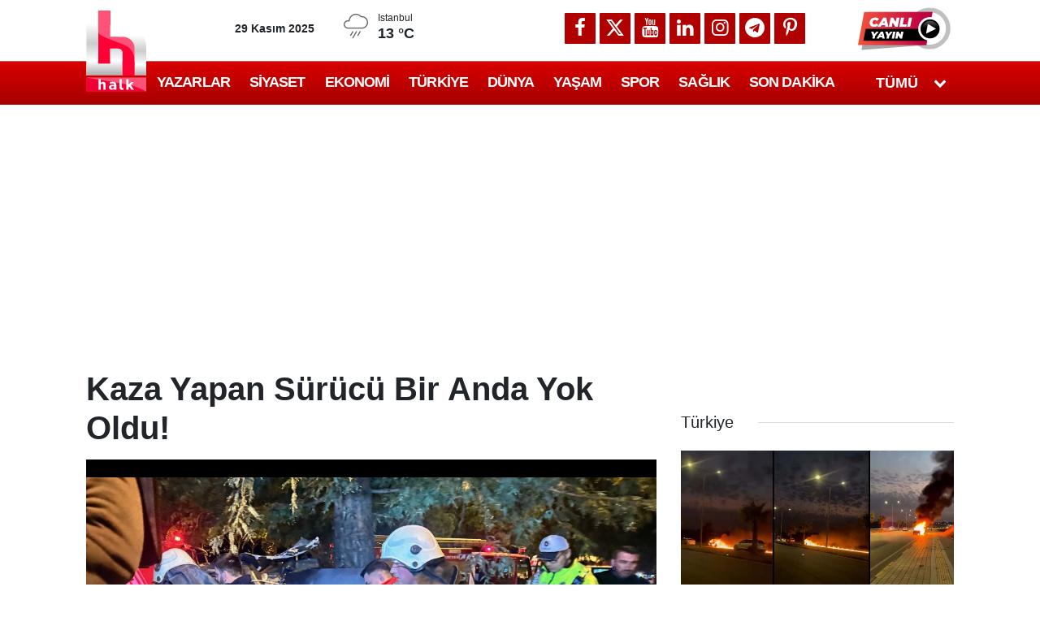

--- FILE ---
content_type: text/html; charset=utf-8
request_url: https://www.google.com/recaptcha/api2/aframe
body_size: 149
content:
<!DOCTYPE HTML><html><head><meta http-equiv="content-type" content="text/html; charset=UTF-8"></head><body><script nonce="0H0155y_4ZmH7G825jWGcw">/** Anti-fraud and anti-abuse applications only. See google.com/recaptcha */ try{var clients={'sodar':'https://pagead2.googlesyndication.com/pagead/sodar?'};window.addEventListener("message",function(a){try{if(a.source===window.parent){var b=JSON.parse(a.data);var c=clients[b['id']];if(c){var d=document.createElement('img');d.src=c+b['params']+'&rc='+(localStorage.getItem("rc::a")?sessionStorage.getItem("rc::b"):"");window.document.body.appendChild(d);sessionStorage.setItem("rc::e",parseInt(sessionStorage.getItem("rc::e")||0)+1);localStorage.setItem("rc::h",'1764434988406');}}}catch(b){}});window.parent.postMessage("_grecaptcha_ready", "*");}catch(b){}</script></body></html>

--- FILE ---
content_type: application/x-javascript; charset=utf-8
request_url: https://servicer.idealmedia.io/1409004/1?nocmp=1&tcfV2=1&sessionId=692b242d-09647&sessionPage=1&sessionNumberWeek=1&sessionNumber=1&scale_metric_1=64.00&scale_metric_2=258.06&scale_metric_3=100.00&cbuster=1764434990153379822349&pvid=ac90563c-4c91-4aa7-bb6a-58652da6308e&implVersion=11&lct=1763554980&mp4=1&ap=1&consentStrLen=0&wlid=d1f0b9f6-bc39-462d-80cf-3f5569604aa7&ogtitle=Kaza%20Yapan%20S%C3%BCr%C3%BCc%C3%BC%20Bir%20Anda%20Yok%20Oldu!&uniqId=0b3ec&niet=4g&nisd=false&evt=%5B%7B%22event%22%3A1%2C%22methods%22%3A%5B1%2C2%5D%7D%2C%7B%22event%22%3A2%2C%22methods%22%3A%5B1%2C2%5D%7D%5D&pv=5&jsv=es6&dpr=1&hashCommit=cbd500eb&apt=2024-02-08T10%3A07%3A00%2B03%3A00&tfre=12186&w=1&h=1&tl=150&tlp=1&sz=1x1&szp=1&szl=1&cxurl=https%3A%2F%2Fhalktv.com.tr%2Fgundem%2Fkaza-yapan-surucu-bir-anda-yok-oldu-804628h&ref=&lu=https%3A%2F%2Fhalktv.com.tr%2Fgundem%2Fkaza-yapan-surucu-bir-anda-yok-oldu-804628h
body_size: 851
content:
var _mgq=_mgq||[];
_mgq.push(["IdealmediaLoadGoods1409004_0b3ec",[
["mynet.com","11895176","1","Öğrencisine müstehcen fotoğraflar attı! Annesi ortaya çıkardı","22 yaşındaki beden eğitimi öğretmeni, 13 yaşındaki öğrencisine 'uygunsuz mesaj ve fotoğraf gönderdiği' gerekçesiyle tutuklandı.","0","","","","VehfIIjGgpaA_I2HVOhDG_ZKJIlSAx-0ynJIp9hpHm4JWm9I3hOZkayyRZttV5zyJP9NESf5a0MfIieRFDqB_DeUaTW5Yh9juCZwpBYjTIaK3G30htRhP6D5LX_CJuFW",{"i":"https://s-img.idealmedia.io/n/11895176/45x45/519x0x587x587/aHR0cDovL2ltZ2hvc3RzLmNvbS90LzIwMjUtMTEvOTE4NDMzL2EzN2VhMWFkOTMxZTYyMWYyNjdmOGNjNDg5ZjAzM2ZlLnBuZw.webp?v=1764434990-PY4AJSdl5fkK9VoAtzt0uT3F36hKwhQewvur8v4XuwI","l":"https://clck.idealmedia.io/pnews/11895176/i/1298791/pp/1/1?h=VehfIIjGgpaA_I2HVOhDG_ZKJIlSAx-0ynJIp9hpHm4JWm9I3hOZkayyRZttV5zyJP9NESf5a0MfIieRFDqB_DeUaTW5Yh9juCZwpBYjTIaK3G30htRhP6D5LX_CJuFW&utm_campaign=halktv.com.tr&utm_source=halktv.com.tr&utm_medium=referral&rid=6bb5b76e-cd43-11f0-ac4b-c4cbe1e3eca4&tt=Direct&att=3&afrd=296&iv=11&ct=1&gdprApplies=0&muid=patOjFyvw3N8&st=-300&mp4=1&h2=RGCnD2pppFaSHdacZpvmnpoHBllxjckHXwaK_zdVZw4prDMHtNURNwsjZh-DoCZ1hBZQUAIrqO7z68RGXnZ5HA**","adc":[],"sdl":0,"dl":"","category":"Происшествия","dbbr":0,"bbrt":0,"type":"e","media-type":"static","clicktrackers":[],"cta":"Daha Fazla Öğren","cdt":"","tri":"6bb5fdb5-cd43-11f0-ac4b-c4cbe1e3eca4","crid":"11895176"}],],
{"awc":{},"dt":"desktop","ts":"","tt":"Direct","isBot":1,"h2":"RGCnD2pppFaSHdacZpvmnpoHBllxjckHXwaK_zdVZw4prDMHtNURNwsjZh-DoCZ1hBZQUAIrqO7z68RGXnZ5HA**","ats":0,"rid":"6bb5b76e-cd43-11f0-ac4b-c4cbe1e3eca4","pvid":"ac90563c-4c91-4aa7-bb6a-58652da6308e","iv":11,"brid":32,"muidn":"patOjFyvw3N8","dnt":2,"cv":2,"afrd":296,"consent":true,"adv_src_id":13064}]);
_mgqp();


--- FILE ---
content_type: application/javascript; charset=utf-8
request_url: https://fundingchoicesmessages.google.com/f/AGSKWxVu7KaJesGiVCOa0-7jVKDiwqmCDj7kjgO-3YKxzD-iR8Zj3vkuWnXgJvw3aRo5T9UW8onxlyRYGU9lYy0IqAxbsISKiq0P6IRE536c2iolYsSCoCkL_-JyZjbGsB0Z6B7px5ciOcZKdxcf9Fc7-GP0S-tThblBsWyEezner2zyPuLH1nRiEwHLQkRN/_-468x060_/p8network.js/sponsored-links./ad-300x300./coldseal_ad.
body_size: -1289
content:
window['98dc6e07-3ae2-49ee-a34e-f47a118ff19b'] = true;

--- FILE ---
content_type: text/plain;charset=UTF-8
request_url: https://cdn.membrana.media/video/hlk/desktop/videoSources.json
body_size: -118
content:
[{"id":760941,"src":"https://membrana-cdn.media/video/hlk/custom-760941-20251127-desktop.mp4","poster":"https://membrana-cdn.media/video/hlk/custom-760941-20251127-0.webp","duration":90,"type":"video/mp4","publication_date":"2025-11-28","title":"Günün Yazarları"}]

--- FILE ---
content_type: application/x-javascript; charset=utf-8
request_url: https://servicer.idealmedia.io/1408671/1?nocmp=1&tcfV2=1&sessionId=692b242d-09647&sessionPage=1&sessionNumberWeek=1&sessionNumber=1&scale_metric_1=64.00&scale_metric_2=258.06&scale_metric_3=100.00&cbuster=1764434990156499665816&pvid=ac90563c-4c91-4aa7-bb6a-58652da6308e&implVersion=11&lct=1763555040&mp4=1&ap=1&consentStrLen=0&wlid=08149398-cf68-4cc5-bf70-d7505d40cec5&ogtitle=Kaza%20Yapan%20S%C3%BCr%C3%BCc%C3%BC%20Bir%20Anda%20Yok%20Oldu!&uniqId=08ef4&childs=1409017,1430064&niet=4g&nisd=false&evt=%5B%7B%22event%22%3A1%2C%22methods%22%3A%5B1%2C2%5D%7D%2C%7B%22event%22%3A2%2C%22methods%22%3A%5B1%2C2%5D%7D%5D&pv=5&jsv=es6&dpr=1&hashCommit=cbd500eb&apt=2024-02-08T10%3A07%3A00%2B03%3A00&tfre=12189&w=702&h=1142&tl=150&tlp=1,2,3,4,5,6,7,8,9&sz=224x347&szp=1,2,3,4,5,6,7,8,9&szl=1,2,3;4,5,6;7,8,9&gptbid=1787808&cxurl=https%3A%2F%2Fhalktv.com.tr%2Fgundem%2Fkaza-yapan-surucu-bir-anda-yok-oldu-804628h&ref=&lu=https%3A%2F%2Fhalktv.com.tr%2Fgundem%2Fkaza-yapan-surucu-bir-anda-yok-oldu-804628h
body_size: 2457
content:
var _mgq=_mgq||[];
_mgq.push(["IdealmediaLoadGoods1408671_08ef4",[
["halktv.com.tr","1385611998","1","Eyüpspor nefes aldı: Gaziantep'te kazandı","AYRINTILAR halktv.com.tr'DE","0","","","","VehfIIjGgpaA_I2HVOhDG8FUMEH4tXBg6dZ_Dr2v2Ht58GjsWP8KuTH-ztOy4ryrbZ_xJKiiD8AKC5w_5brtjTeUaTW5Yh9juCZwpBYjTIaf0kK8-ND3goiAK7guYlG4",{"i":"https://s-img.mgid.com/l/770972/492x277/-/aHR0cHM6Ly9jZG4uaGFsa3R2LmNvbS50ci9uZXdzLzQ5NzcwNy5qcGc.webp?v=1764434990-xKwGZBLLqq01xmWGnQ0mH-Ro-SzNz-rxwC6hElaTVQ0","l":"https://halktv.com.tr/spor/eyupspor-nefes-aldi-gaziantepte-kazandi-989754h?utm_source=halktv.com.tr_internal&utm_medium=internal&utm_campaign=halktv.com.tr_internal&utm_content=1385611998&utm_term=1408671","adc":[],"sdl":0,"dl":"","type":"i","media-type":"static","clicktrackers":[],"cta":"Daha Fazla Öğren","cdt":"","tri":"6bb8699e-cd43-11f0-8896-d404e6f98490","crid":"1385611998"}],
{"gpt":true,"price":0.02,"currency":"EUR","price_type":"d"},
["halktv.com.tr","1384658892","1","Mesut Yar Habertürk'e veda etti: Yeni ekranda...","AYRINTILAR halktv.com.tr'DE","0","","","","VehfIIjGgpaA_I2HVOhDG_1l5xQaFUYQ1sUVAXy3Amef156yXNahPJx7PgRHjNu7bZ_xJKiiD8AKC5w_5brtjTeUaTW5Yh9juCZwpBYjTIaMHDEsXhAzlt8G_LALDzg5",{"i":"https://s-img.mgid.com/l/770972/492x277/-/aHR0cHM6Ly9jZG4uaGFsa3R2LmNvbS50ci9uZXdzLzQ5Njk0Mi5qcGc.webp?v=1764434990-Q9Zbyc9n1z11o4NbtMvv8NV20tj_cBbXMaT-ui1XK2E","l":"https://halktv.com.tr/gundem/mesut-yar-haberturke-veda-etti-yeni-ekranda-989205h?utm_source=halktv.com.tr_internal&utm_medium=internal&utm_campaign=halktv.com.tr_internal&utm_content=1384658892&utm_term=1408671","adc":[],"sdl":0,"dl":"","type":"i","media-type":"static","clicktrackers":[],"cta":"Daha Fazla Öğren","cdt":"","tri":"6bb869a8-cd43-11f0-8896-d404e6f98490","crid":"1384658892"}],
["halktv.com.tr","1385554513","1","Ligden çekildi: Federasyon çıktığı tüm maçları hükmen mağlup saydı","AYRINTILAR halktv.com.tr'DE","0","","","","VehfIIjGgpaA_I2HVOhDG2HOz-8mhuuijtvcpEHWN93QO57tgHmFlCbTYCF5Hr6nbZ_xJKiiD8AKC5w_5brtjTeUaTW5Yh9juCZwpBYjTIbVb4q70-ekxhePqBmlaf2n",{"i":"https://s-img.mgid.com/l/770972/492x277/-/aHR0cHM6Ly9jZG4uaGFsa3R2LmNvbS50ci9uZXdzLzQ5NzY2NC5qcGc.webp?v=1764434990-E9QDdCg8eqrkURsIkBUMpvjGNJFLmXbvXn8qh2ZUFcM","l":"https://halktv.com.tr/spor/ligden-cekildi-federasyon-ciktigi-tum-maclari-hukmen-maglup-saydi-989724h?utm_source=halktv.com.tr_internal&utm_medium=internal&utm_campaign=halktv.com.tr_internal&utm_content=1385554513&utm_term=1408671","adc":[],"sdl":0,"dl":"","type":"i","media-type":"static","clicktrackers":[],"cta":"Daha Fazla Öğren","cdt":"","tri":"6bb869ab-cd43-11f0-8896-d404e6f98490","crid":"1385554513"}],
["Brainberries","16010964","1","She Spent A Fortune To Look Like A Modern-Day Barbie","","0","","","","VehfIIjGgpaA_I2HVOhDG-N6r5lZ2tizv9n2W8_YPc2VIY9Y7FpGId17GZ9iyKHYJ5-V9RiSmN6raXcKPkq-dlQz1sBxAZifOqG3idZHHS_aXEpkLStRbAfGK2JESc2S",{"i":"https://s-img.idealmedia.io/g/16010964/492x277/-/[base64].webp?v=1764434990-qLu6sSHUf3rz9zIHbzc0iLxv8qKpzE7P5J-SsRrWzZU","l":"https://clck.idealmedia.io/ghits/16010964/i/57740913/3/pp/5/1?h=VehfIIjGgpaA_I2HVOhDG-N6r5lZ2tizv9n2W8_YPc2VIY9Y7FpGId17GZ9iyKHYJ5-V9RiSmN6raXcKPkq-dlQz1sBxAZifOqG3idZHHS_aXEpkLStRbAfGK2JESc2S&rid=6bb7e63c-cd43-11f0-8896-d404e6f98490&tt=Direct&att=3&afrd=296&iv=11&ct=1&gdprApplies=0&muid=patOrvJWB1N8&st=-300&mp4=1&h2=RGCnD2pppFaSHdacZpvmnpoHBllxjckHXwaK_zdVZw5SmXrrtANZ03d8m_PX5gv0f-Ps7NABeEq3jw0Zqfceaw**","adc":[],"sdl":0,"dl":"","type":"w","media-type":"static","clicktrackers":[],"cta":"Learn more","cdt":"","b":0.01,"catId":225,"tri":"6bb869ad-cd43-11f0-8896-d404e6f98490","crid":"16010964"}],
["halktv.com.tr","1385489447","1","3 kişilik aile evde ölü bulunmuştu! Tutuklanan komşunun ifadesi kan dondur…","AYRINTILAR halktv.com.tr'DE","0","","","","VehfIIjGgpaA_I2HVOhDGyuuJ65D6AJunKezM9YY2qwArsGe_BHHIYBGdChaWEIabZ_xJKiiD8AKC5w_5brtjTeUaTW5Yh9juCZwpBYjTIbd2TQp-kvxbyeNn0x88yda",{"i":"https://s-img.mgid.com/l/770972/492x277/-/aHR0cHM6Ly9jZG4uaGFsa3R2LmNvbS50ci9uZXdzLzQ5NzU5OC5qcGc.webp?v=1764434990-MnCmk2IK0en1Oaxwh08jDQclKdJiXUSDyJ1_E8MDHas","l":"https://halktv.com.tr/gundem/3-kisilik-aile-evde-olu-bulunmustu-tutuklanan-komsunun-ifadesi-kan-dondurdu-989678h?utm_source=halktv.com.tr_internal&utm_medium=internal&utm_campaign=halktv.com.tr_internal&utm_content=1385489447&utm_term=1408671","adc":[],"sdl":0,"dl":"","type":"i","media-type":"static","clicktrackers":[],"cta":"Daha Fazla Öğren","cdt":"","tri":"6bb869bc-cd43-11f0-8896-d404e6f98490","crid":"1385489447"}],
["halktv.com.tr","1385164673","1","Ahmet Çakar Fenerbahçe Galatasaray derbisinin sonucunu açıkladı","AYRINTILAR halktv.com.tr'DE","0","","","","VehfIIjGgpaA_I2HVOhDG5kidpw8A8MFWbH8bDnT7T6SFTFJzuc1aHa6915DudJPbZ_xJKiiD8AKC5w_5brtjTeUaTW5Yh9juCZwpBYjTIY4j7my04hoZj4TT_bdi9U2",{"i":"https://s-img.mgid.com/l/770972/492x277/-/aHR0cHM6Ly9jZG4uaGFsa3R2LmNvbS50ci9uZXdzLzQ5NzM5Mi5qcGc.webp?v=1764434990-D1-nEI5fKtGHsYOvsygpuimhF5ghlkqbHh-y1inOVys","l":"https://halktv.com.tr/spor/ahmet-cakar-fenerbahce-galatasaray-derbisinin-sonucunu-acikladi-989532h?utm_source=halktv.com.tr_internal&utm_medium=internal&utm_campaign=halktv.com.tr_internal&utm_content=1385164673&utm_term=1408671","adc":[],"sdl":0,"dl":"","type":"i","media-type":"static","clicktrackers":[],"cta":"Daha Fazla Öğren","cdt":"","tri":"6bb869bf-cd43-11f0-8896-d404e6f98490","crid":"1385164673"}],
["Brainberries","23372678","1","The Bedroom Debate Dividing Couples — Which Side Is Yours?","","0","","","","VehfIIjGgpaA_I2HVOhDG79fZtwDe5-Yb8EOiBcaYrBPnNj1vzWkC6TP6Hp0jqGJJ5-V9RiSmN6raXcKPkq-dlQz1sBxAZifOqG3idZHHS9ned4oSXVZ62FATSEPDSAq",{"i":"https://s-img.idealmedia.io/g/23372678/492x277/-/[base64].webp?v=1764434990-yL8Ra7R-lL-H4bgu3t8vU9qCF24TqAHRfQOhRjKcCU0","l":"https://clck.idealmedia.io/ghits/23372678/i/57740913/3/pp/8/1?h=VehfIIjGgpaA_I2HVOhDG79fZtwDe5-Yb8EOiBcaYrBPnNj1vzWkC6TP6Hp0jqGJJ5-V9RiSmN6raXcKPkq-dlQz1sBxAZifOqG3idZHHS9ned4oSXVZ62FATSEPDSAq&rid=6bb7e63c-cd43-11f0-8896-d404e6f98490&tt=Direct&att=3&afrd=296&iv=11&ct=1&gdprApplies=0&muid=patOrvJWB1N8&st=-300&mp4=1&h2=RGCnD2pppFaSHdacZpvmnpoHBllxjckHXwaK_zdVZw5SmXrrtANZ03d8m_PX5gv0f-Ps7NABeEq3jw0Zqfceaw**","adc":[],"sdl":0,"dl":"","type":"w","media-type":"static","clicktrackers":[],"cta":"Learn more","cdt":"","b":0.01,"catId":213,"tri":"6bb869c1-cd43-11f0-8896-d404e6f98490","crid":"23372678"}],
["halktv.com.tr","1384711246","1","Süper Lig kulübü Cenk Tosun'u resmen açıkladı","AYRINTILAR halktv.com.tr'DE","0","","","","VehfIIjGgpaA_I2HVOhDG9MqRYd33nMok6EpEiAEcPoKG70CqHyezyNSkhXd3V9LbZ_xJKiiD8AKC5w_5brtjTeUaTW5Yh9juCZwpBYjTIaDOWq9S0gVwvt3YVXfjFfS",{"i":"https://s-img.mgid.com/l/770972/492x277/-/aHR0cHM6Ly9jZG4uaGFsa3R2LmNvbS50ci9uZXdzLzQ5NzAxMi5qcGc.webp?v=1764434990-tZhUYzd-aB588Pib6_AQDzdXXN7ybgxfXmE4D7dwCrY","l":"https://halktv.com.tr/spor/super-lig-kulubu-cenk-tosunu-resmen-acikladi-989246h?utm_source=halktv.com.tr_internal&utm_medium=internal&utm_campaign=halktv.com.tr_internal&utm_content=1384711246&utm_term=1408671","adc":[],"sdl":0,"dl":"","type":"i","media-type":"static","clicktrackers":[],"cta":"Daha Fazla Öğren","cdt":"","tri":"6bb869c2-cd43-11f0-8896-d404e6f98490","crid":"1384711246"}],],
{"awc":{},"dt":"desktop","ts":"","tt":"Direct","isBot":1,"h2":"RGCnD2pppFaSHdacZpvmnpoHBllxjckHXwaK_zdVZw5SmXrrtANZ03d8m_PX5gv0f-Ps7NABeEq3jw0Zqfceaw**","ats":0,"rid":"6bb7e63c-cd43-11f0-8896-d404e6f98490","pvid":"ac90563c-4c91-4aa7-bb6a-58652da6308e","iv":11,"brid":32,"muidn":"patOrvJWB1N8","dnt":0,"cv":2,"afrd":296,"consent":true,"adv_src_id":13064}]);
_mgqp();
